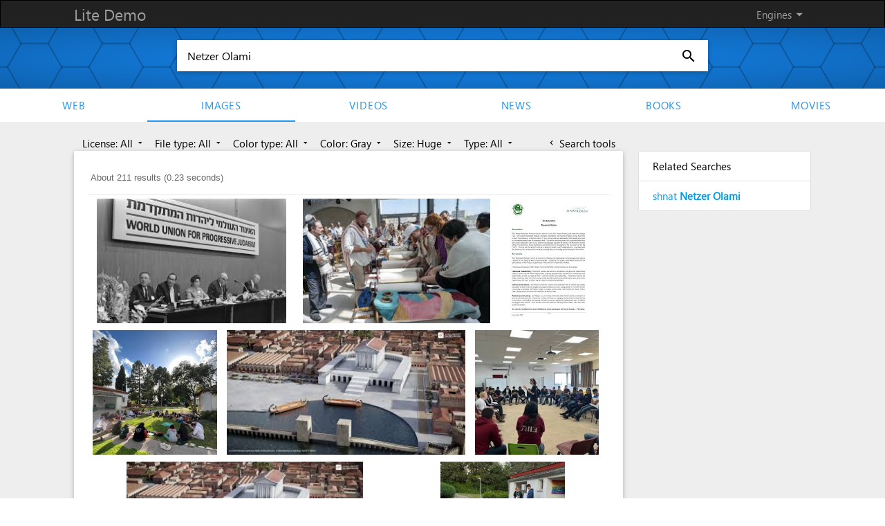

--- FILE ---
content_type: text/html; charset=UTF-8
request_url: https://demo.azizisearch.com/lite/suggetions?q=Netzer+Olami
body_size: 315
content:
{"1":"shnat <b>Netzer Olami<\/b>"}

--- FILE ---
content_type: application/javascript; charset=utf-8
request_url: https://cse.google.com/cse/element/v1?rsz=20&num=20&hl=en&source=gcsc&cselibv=f71e4ed980f4c082&searchtype=image&cx=006010194534762694787%3Ahlwrnevfyuo&q=Netzer+Olami&safe=active&cse_tok=AEXjvhJFwauCvhDAKcUQ1DXP06Ok%3A1766713416971&imgsz=huge&imgcolor=gray&exp=cc%2Capo&callback=google.search.cse.api6561&rurl=https%3A%2F%2Fdemo.azizisearch.com%2Flite%2Fimages%2Fsearch%3Fq%3DNetzer%2520Olami%26s%3D6%26c%3D9
body_size: 5583
content:
/*O_o*/
google.search.cse.api6561({
  "cursor": {
    "currentPageIndex": 0,
    "estimatedResultCount": "211",
    "moreResultsUrl": "http://www.google.com/cse?oe=utf8&ie=utf8&source=uds&searchtype=image&q=Netzer+Olami&safe=active&imgsz=huge&imgcolor=gray&cx=006010194534762694787:hlwrnevfyuo&start=0",
    "resultCount": "211",
    "searchResultTime": "0.23",
    "pages": [
      {
        "label": 1,
        "start": "0"
      },
      {
        "label": 2,
        "start": "20"
      },
      {
        "label": 3,
        "start": "40"
      },
      {
        "label": 4,
        "start": "60"
      },
      {
        "label": 5,
        "start": "80"
      },
      {
        "label": 6,
        "start": "100"
      },
      {
        "label": 7,
        "start": "120"
      },
      {
        "label": 8,
        "start": "140"
      },
      {
        "label": 9,
        "start": "160"
      },
      {
        "label": 10,
        "start": "180"
      }
    ]
  },
  "context": {
    "title": "Azizi search - Images",
    "total_results": "0"
  },
  "results": [
    {
      "content": "World Union for Progressive Judaism - Wikipedia",
      "contentNoFormatting": "World Union for Progressive Judaism - Wikipedia",
      "title": "World Union for Progressive Judaism - Wikipedia",
      "titleNoFormatting": "World Union for Progressive Judaism - Wikipedia",
      "unescapedUrl": "https://upload.wikimedia.org/wikipedia/commons/d/d0/WorldUnionProgressiveJudaism1970.jpg",
      "url": "https://upload.wikimedia.org/wikipedia/commons/d/d0/WorldUnionProgressiveJudaism1970.jpg",
      "visibleUrl": "en.wikipedia.org",
      "originalContextUrl": "https://en.wikipedia.org/wiki/World_Union_for_Progressive_Judaism",
      "height": "2418",
      "width": "3685",
      "tbUrl": "https://encrypted-tbn0.gstatic.com/images?q=tbn:ANd9GcTI8IwKt_5zSjlkK0zGpbxmF8BCiO9xn4Qrwpd2Ce3YNXU93UWqy0H0-g&s",
      "tbMedUrl": "https://encrypted-tbn0.gstatic.com/images?q=tbn:ANd9GcS--nXrkOmR8h7IQ0PilpD2f9c7E0hNSOnnrhVShnP5e7IqjrovL79oOQg&s",
      "tbLargeUrl": "https://encrypted-tbn0.gstatic.com/images?q=tbn:ANd9GcSjA2C176_bHjgEtXEFM6LYuj5KgEpx026nJN5VwGNyBqrQuVs&s",
      "tbHeight": "98",
      "tbMedHeight": "130",
      "tbLargeHeight": "182",
      "tbWidth": "150",
      "tbMedWidth": "199",
      "tbLargeWidth": "277",
      "imageId": "ANd9GcTI8IwKt_5zSjlkK0zGpbxmF8BCiO9xn4Qrwpd2Ce3YNXU93UWqy0H0-g",
      "breadcrumbUrl": {
        "crumbs": [
          "wikipedia",
          "commons",
          "d",
          "d0",
          "WorldUnionProgressiveJudaism1970.jpg"
        ]
      },
      "fileFormat": "image/jpeg"
    },
    {
      "content": "Torah Scroll Exchange – World Union for Progressive Judaism",
      "contentNoFormatting": "Torah Scroll Exchange – World Union for Progressive Judaism",
      "title": "Torah Scroll Exchange – World Union for Progressive Judaism",
      "titleNoFormatting": "Torah Scroll Exchange – World Union for Progressive Judaism",
      "unescapedUrl": "https://wupj.org/wp-content/uploads/2024/04/Torah-Exchange-11-scaled.jpg",
      "url": "https://wupj.org/wp-content/uploads/2024/04/Torah-Exchange-11-scaled.jpg",
      "visibleUrl": "wupj.org",
      "originalContextUrl": "https://wupj.org/torah-scroll-exchange/",
      "height": "1703",
      "width": "2560",
      "tbUrl": "https://encrypted-tbn0.gstatic.com/images?q=tbn:ANd9GcSUaaWKW1ht5qZOx8Hf4DXC8ZslAsRMP0CmXsTaHmxtg1zNb_hhlhjGuto&s",
      "tbMedUrl": "https://encrypted-tbn0.gstatic.com/images?q=tbn:ANd9GcTqJXlWPcRJld89CEEXzZxcEzvPk6vc8Ul9aldnz1aVLjvD8fDGUhs6KHqa&s",
      "tbLargeUrl": "https://encrypted-tbn0.gstatic.com/images?q=tbn:ANd9GcRfawTpUMShJbDp1lkaGO0VnyLC1ZwSFCbgTibW-BY5C8KcYiTr&s",
      "tbHeight": "100",
      "tbMedHeight": "131",
      "tbLargeHeight": "183",
      "tbWidth": "150",
      "tbMedWidth": "198",
      "tbLargeWidth": "275",
      "imageId": "ANd9GcSUaaWKW1ht5qZOx8Hf4DXC8ZslAsRMP0CmXsTaHmxtg1zNb_hhlhjGuto",
      "breadcrumbUrl": {
        "crumbs": [
          "wp-content",
          "uploads",
          "2024",
          "04",
          "Torah-Exchange-11-scaled.jpg"
        ]
      },
      "fileFormat": "image/jpeg"
    },
    {
      "content": "November 2023 Job Description Movement Worker Introduction RSY ...",
      "contentNoFormatting": "November 2023 Job Description Movement Worker Introduction RSY ...",
      "title": "November 2023 Job Description Movement Worker Introduction RSY ...",
      "titleNoFormatting": "November 2023 Job Description Movement Worker Introduction RSY ...",
      "unescapedUrl": "x-raw-image:///0fa507b8825715d21d49a0e6e8c58b16c25c2301fde36063eafcefd7583ddea4",
      "url": "x-raw-image:///0fa507b8825715d21d49a0e6e8c58b16c25c2301fde36063eafcefd7583ddea4",
      "visibleUrl": "www.reformjudaism.org.uk",
      "originalContextUrl": "https://www.reformjudaism.org.uk/wp-content/uploads/2023/12/Job-Description-for-Movement-Work-5784.pdf",
      "height": "2263",
      "width": "1600",
      "tbUrl": "https://encrypted-tbn0.gstatic.com/images?q=tbn:ANd9GcQ2ofsVlZzVvQmoG1liR27111awzblFtTYXEaa1ZZm7mT7XhSoNnjjAYBA&s",
      "tbMedUrl": "https://encrypted-tbn0.gstatic.com/images?q=tbn:ANd9GcRJ0bDXf03VgTiQsSZFhwuKJElXu6Iyc_xnH2blqRxzwV61fE2IIUt4A60&s",
      "tbLargeUrl": "https://encrypted-tbn0.gstatic.com/images?q=tbn:ANd9GcQDvry90ExSGUzmgzXUwycOuihysLGrNXbWxDBTJEd10FIgjbjI&s",
      "tbHeight": "150",
      "tbMedHeight": "166",
      "tbLargeHeight": "267",
      "tbWidth": "106",
      "tbMedWidth": "117",
      "tbLargeWidth": "189",
      "imageId": "ANd9GcQ2ofsVlZzVvQmoG1liR27111awzblFtTYXEaa1ZZm7mT7XhSoNnjjAYBA",
      "breadcrumbUrl": {
        "crumbs": [
          "0fa507b8825715d21d49a0e6e8c58b16c25c2301fde36063eafcefd7583ddea4"
        ]
      },
      "fileFormat": "image/"
    },
    {
      "content": "\u003cb\u003eNetzer Olami\u003c/b\u003e - Shana Tova to our \u003cb\u003eNetzer\u003c/b\u003e family around the world ...",
      "contentNoFormatting": "Netzer Olami - Shana Tova to our Netzer family around the world ...",
      "title": "\u003cb\u003eNetzer Olami\u003c/b\u003e - Shana Tova to our \u003cb\u003eNetzer\u003c/b\u003e family around the world ...",
      "titleNoFormatting": "Netzer Olami - Shana Tova to our Netzer family around the world ...",
      "unescapedUrl": "https://lookaside.fbsbx.com/lookaside/crawler/media/?media_id=617659467061333",
      "url": "https://lookaside.fbsbx.com/lookaside/crawler/media/%3Fmedia_id%3D617659467061333",
      "visibleUrl": "www.facebook.com",
      "originalContextUrl": "https://www.facebook.com/NetzerOlamiOfficial/photos/shana-tova-to-our-netzer-family-around-the-world-/1726740791048676/",
      "height": "1440",
      "width": "1440",
      "tbUrl": "https://encrypted-tbn0.gstatic.com/images?q=tbn:ANd9GcR_fuP0yTIhOwja-fGSTUqcN_DWYvBXjZOpFwDD1a53xV-V7f2OYjJA7hE&s",
      "tbMedUrl": "https://encrypted-tbn0.gstatic.com/images?q=tbn:ANd9GcS1k2YT4iSfToCRPALZ5gKKbMo3Bk4hRtfBm8KbYVacvl5seYqK7PTuZMw&s",
      "tbLargeUrl": "https://encrypted-tbn0.gstatic.com/images?q=tbn:ANd9GcSHSXXxP6WUAByHivuIpzWnvRxydue_fHTaW_colj7Xx_UHiaU&s",
      "tbHeight": "150",
      "tbMedHeight": "140",
      "tbLargeHeight": "225",
      "tbWidth": "150",
      "tbMedWidth": "140",
      "tbLargeWidth": "225",
      "imageId": "ANd9GcR_fuP0yTIhOwja-fGSTUqcN_DWYvBXjZOpFwDD1a53xV-V7f2OYjJA7hE",
      "breadcrumbUrl": {
        "crumbs": [
          "lookaside",
          "crawler",
          "media"
        ]
      },
      "fileFormat": "image/"
    },
    {
      "content": "Herod the Great&#39;s Building Program - World History Encyclopedia",
      "contentNoFormatting": "Herod the Great's Building Program - World History Encyclopedia",
      "title": "Herod the Great&#39;s Building Program - World History Encyclopedia",
      "titleNoFormatting": "Herod the Great's Building Program - World History Encyclopedia",
      "unescapedUrl": "https://www.worldhistory.org/img/c/p/2400x1254/20611.jpg",
      "url": "https://www.worldhistory.org/img/c/p/2400x1254/20611.jpg",
      "visibleUrl": "www.worldhistory.org",
      "originalContextUrl": "https://www.worldhistory.org/article/2487/herod-the-greats-building-program/",
      "height": "1254",
      "width": "2400",
      "tbUrl": "https://encrypted-tbn0.gstatic.com/images?q=tbn:ANd9GcTnhDDLqo3dsU8Ut0IruLND1k_gzFiLQ1HPLz_fGd51a-qppTRdX68OVA&s",
      "tbMedUrl": "https://encrypted-tbn0.gstatic.com/images?q=tbn:ANd9GcQBNJfHIPmXexdOg5nUPCVH4HW82Kk8eahHGv0Ola16m06N669jhn9xSA&s",
      "tbLargeUrl": "https://encrypted-tbn0.gstatic.com/images?q=tbn:ANd9GcTS3kfuHp_7-lrf-o2h6KdciYlzQ1I9OYUCQI0vlhIpt2UFpls&s",
      "tbHeight": "78",
      "tbMedHeight": "116",
      "tbLargeHeight": "162",
      "tbWidth": "150",
      "tbMedWidth": "223",
      "tbLargeWidth": "311",
      "imageId": "ANd9GcTnhDDLqo3dsU8Ut0IruLND1k_gzFiLQ1HPLz_fGd51a-qppTRdX68OVA",
      "breadcrumbUrl": {
        "crumbs": [
          "img",
          "c",
          "p",
          "2400x1254",
          "20611.jpg"
        ]
      },
      "fileFormat": "image/jpeg"
    },
    {
      "content": "\u003cb\u003eNetzer Olami\u003c/b\u003e | Jerusalem",
      "contentNoFormatting": "Netzer Olami | Jerusalem",
      "title": "\u003cb\u003eNetzer Olami\u003c/b\u003e | Jerusalem",
      "titleNoFormatting": "Netzer Olami | Jerusalem",
      "unescapedUrl": "https://lookaside.fbsbx.com/lookaside/crawler/media/?media_id=691943906299555",
      "url": "https://lookaside.fbsbx.com/lookaside/crawler/media/%3Fmedia_id%3D691943906299555",
      "visibleUrl": "www.facebook.com",
      "originalContextUrl": "https://www.facebook.com/NetzerOlamiOfficial/",
      "height": "1441",
      "width": "1440",
      "tbUrl": "https://encrypted-tbn0.gstatic.com/images?q=tbn:ANd9GcRBZZaHFj-3PUtCWSuotxmtXd7d5CFKfHcCmd9XnNt3EOPijX1p9AcYlk4N&s",
      "tbMedUrl": "https://encrypted-tbn0.gstatic.com/images?q=tbn:ANd9GcR4MzqbtlAes5k-hXnpYLk-tQP6gDXGqgBv8vn844N4E4SLOn5AExZhjz1l&s",
      "tbLargeUrl": "https://encrypted-tbn0.gstatic.com/images?q=tbn:ANd9GcSzVaFJ3XpWYgJXYLV3ZXhecmZCaPynLDT2mQcErl7ZIEZqXxcu&s",
      "tbHeight": "150",
      "tbMedHeight": "140",
      "tbLargeHeight": "225",
      "tbWidth": "150",
      "tbMedWidth": "139",
      "tbLargeWidth": "224",
      "imageId": "ANd9GcRBZZaHFj-3PUtCWSuotxmtXd7d5CFKfHcCmd9XnNt3EOPijX1p9AcYlk4N",
      "breadcrumbUrl": {
        "crumbs": [
          "lookaside",
          "crawler",
          "media"
        ]
      },
      "fileFormat": "image/"
    },
    {
      "content": "Herod the Great&#39;s Building Program - World History Encyclopedia",
      "contentNoFormatting": "Herod the Great's Building Program - World History Encyclopedia",
      "title": "Herod the Great&#39;s Building Program - World History Encyclopedia",
      "titleNoFormatting": "Herod the Great's Building Program - World History Encyclopedia",
      "unescapedUrl": "https://www.worldhistory.org/uploads/images/20611.jpg",
      "url": "https://www.worldhistory.org/uploads/images/20611.jpg",
      "visibleUrl": "www.worldhistory.org",
      "originalContextUrl": "https://www.worldhistory.org/article/2487/herod-the-greats-building-program/",
      "height": "2637",
      "width": "5000",
      "tbUrl": "https://encrypted-tbn0.gstatic.com/images?q=tbn:ANd9GcTf3DQ5_LbuEN1lDnp0YG21y2NnC5toNu4NZIKEuTS83sFmD-0dhjVu-Q&s",
      "tbMedUrl": "https://encrypted-tbn0.gstatic.com/images?q=tbn:ANd9GcS2i-FUQ6QyGVbAMEn-NGGpPTzpXK1srB4hQHoSemodgzK7dvbdJD073Q&s",
      "tbLargeUrl": "https://encrypted-tbn0.gstatic.com/images?q=tbn:ANd9GcS0umJwG0Ogcarf0IFYa0K4Bii7eGzy_my8RjqeojWTW9HVIts&s",
      "tbHeight": "79",
      "tbMedHeight": "117",
      "tbLargeHeight": "163",
      "tbWidth": "150",
      "tbMedWidth": "222",
      "tbLargeWidth": "309",
      "imageId": "ANd9GcTf3DQ5_LbuEN1lDnp0YG21y2NnC5toNu4NZIKEuTS83sFmD-0dhjVu-Q",
      "breadcrumbUrl": {
        "crumbs": [
          "uploads",
          "images",
          "20611.jpg"
        ]
      },
      "fileFormat": "image/jpeg"
    },
    {
      "content": "\u003cb\u003eNetzer Olami\u003c/b\u003e - Shana Tova to our \u003cb\u003eNetzer\u003c/b\u003e family around the world ...",
      "contentNoFormatting": "Netzer Olami - Shana Tova to our Netzer family around the world ...",
      "title": "\u003cb\u003eNetzer Olami\u003c/b\u003e - Shana Tova to our \u003cb\u003eNetzer\u003c/b\u003e family around the world ...",
      "titleNoFormatting": "Netzer Olami - Shana Tova to our Netzer family around the world ...",
      "unescapedUrl": "https://lookaside.fbsbx.com/lookaside/crawler/media/?media_id=617659487061331",
      "url": "https://lookaside.fbsbx.com/lookaside/crawler/media/%3Fmedia_id%3D617659487061331",
      "visibleUrl": "www.facebook.com",
      "originalContextUrl": "https://www.facebook.com/NetzerOlamiOfficial/photos/shana-tova-to-our-netzer-family-around-the-world-/1726740791048676/",
      "height": "1440",
      "width": "1440",
      "tbUrl": "https://encrypted-tbn0.gstatic.com/images?q=tbn:ANd9GcRmPaNCs3GRZ_RCyIUVLh3B8e7fqULjz0m_u2_HiMWGSCf2w7K_opDVsGmo&s",
      "tbMedUrl": "https://encrypted-tbn0.gstatic.com/images?q=tbn:ANd9GcRgrJwqxe7NqyXMk1cc-W_Q2XG3dUcFXU1b6fEZvyaQP24_FtI5Npw8nL0r&s",
      "tbLargeUrl": "https://encrypted-tbn0.gstatic.com/images?q=tbn:ANd9GcRjZ3GoeC5z66KSRmVXgpj7wdFNsvkXGs-gbRCedjVqp4Yl9RRx&s",
      "tbHeight": "150",
      "tbMedHeight": "140",
      "tbLargeHeight": "225",
      "tbWidth": "150",
      "tbMedWidth": "140",
      "tbLargeWidth": "225",
      "imageId": "ANd9GcRmPaNCs3GRZ_RCyIUVLh3B8e7fqULjz0m_u2_HiMWGSCf2w7K_opDVsGmo",
      "breadcrumbUrl": {
        "crumbs": [
          "lookaside",
          "crawler",
          "media"
        ]
      },
      "fileFormat": "image/"
    },
    {
      "content": "NORTH AMERICA] Gala Dinner Honors Visionaries and Supporters Nani ...",
      "contentNoFormatting": "NORTH AMERICA] Gala Dinner Honors Visionaries and Supporters Nani ...",
      "title": "NORTH AMERICA] Gala Dinner Honors Visionaries and Supporters Nani ...",
      "titleNoFormatting": "NORTH AMERICA] Gala Dinner Honors Visionaries and Supporters Nani ...",
      "unescapedUrl": "https://wupj.org/wp-content/uploads/2017/12/IHAD-Orchestra-2017-Boston-3.jpg",
      "url": "https://wupj.org/wp-content/uploads/2017/12/IHAD-Orchestra-2017-Boston-3.jpg",
      "visibleUrl": "wupj.org",
      "originalContextUrl": "https://wupj.org/news/2017/12/5641/honor-visionaries-of-reform-judaism-in-boston/",
      "height": "3045",
      "width": "4567",
      "tbUrl": "https://encrypted-tbn0.gstatic.com/images?q=tbn:ANd9GcRYdTNjosyjlXkewnfh0uaffu9oEij53mmf6kz9wmbZu_znKLAiPsR3eA&s",
      "tbMedUrl": "https://encrypted-tbn0.gstatic.com/images?q=tbn:ANd9GcQ3e9--lp9HS-jCGls_f49A6nb0v8H-wRlIN0F5jIuzgw-V9Wkl8eK8N2A&s",
      "tbLargeUrl": "https://encrypted-tbn0.gstatic.com/images?q=tbn:ANd9GcTbTehDDN0_c2rDb4nv81BHdk0JpAu-9CDXy_1UW9mSQ3Jh5xo&s",
      "tbHeight": "100",
      "tbMedHeight": "131",
      "tbLargeHeight": "183",
      "tbWidth": "150",
      "tbMedWidth": "197",
      "tbLargeWidth": "275",
      "imageId": "ANd9GcRYdTNjosyjlXkewnfh0uaffu9oEij53mmf6kz9wmbZu_znKLAiPsR3eA",
      "breadcrumbUrl": {
        "crumbs": [
          "wp-content",
          "uploads",
          "2017",
          "12",
          "IHAD-Orchestra-2017-Boston-3.jpg"
        ]
      },
      "fileFormat": "image/jpeg"
    },
    {
      "content": "\u003cb\u003eNetzer Olami\u003c/b\u003e - \u003cb\u003eNetzer Olami\u003c/b\u003e added a new photo.",
      "contentNoFormatting": "Netzer Olami - Netzer Olami added a new photo.",
      "title": "\u003cb\u003eNetzer Olami\u003c/b\u003e - \u003cb\u003eNetzer Olami\u003c/b\u003e added a new photo.",
      "titleNoFormatting": "Netzer Olami - Netzer Olami added a new photo.",
      "unescapedUrl": "https://lookaside.fbsbx.com/lookaside/crawler/media/?media_id=1279133205809439",
      "url": "https://lookaside.fbsbx.com/lookaside/crawler/media/%3Fmedia_id%3D1279133205809439",
      "visibleUrl": "www.facebook.com",
      "originalContextUrl": "https://www.facebook.com/NetzerOlamiOfficial/photos/d41d8cd9/1279133205809439/",
      "height": "1296",
      "width": "1728",
      "tbUrl": "https://encrypted-tbn0.gstatic.com/images?q=tbn:ANd9GcSGuMDbSvu6PtxFMhSndKuniNzoeWQDt3sifBHRVezx9kFI55eGvHc7Sg&s",
      "tbMedUrl": "https://encrypted-tbn0.gstatic.com/images?q=tbn:ANd9GcQa9IgBjZoTrPs4sd5ZFscuMwA3wZ42ImaHIRvvUf9IMQryOAoBaYiQfQk&s",
      "tbLargeUrl": "https://encrypted-tbn0.gstatic.com/images?q=tbn:ANd9GcRmZPWWs2c4gj1c-qHU4jDsbydAUXYmjTxiOu3fNrTNO3TcnMU&s",
      "tbHeight": "113",
      "tbMedHeight": "139",
      "tbLargeHeight": "194",
      "tbWidth": "150",
      "tbMedWidth": "186",
      "tbLargeWidth": "259",
      "imageId": "ANd9GcSGuMDbSvu6PtxFMhSndKuniNzoeWQDt3sifBHRVezx9kFI55eGvHc7Sg",
      "breadcrumbUrl": {
        "crumbs": [
          "lookaside",
          "crawler",
          "media"
        ]
      },
      "fileFormat": "image/"
    },
    {
      "content": "Nani Beutel – World Union for Progressive Judaism",
      "contentNoFormatting": "Nani Beutel – World Union for Progressive Judaism",
      "title": "Nani Beutel – World Union for Progressive Judaism",
      "titleNoFormatting": "Nani Beutel – World Union for Progressive Judaism",
      "unescapedUrl": "https://wupj.org/wp-content/uploads/2017/12/IHAD-Orchestra-2017-Boston-2-e1515496186504.jpg",
      "url": "https://wupj.org/wp-content/uploads/2017/12/IHAD-Orchestra-2017-Boston-2-e1515496186504.jpg",
      "visibleUrl": "wupj.org",
      "originalContextUrl": "https://wupj.org/tag/nani-beutel/",
      "height": "1333",
      "width": "2000",
      "tbUrl": "https://encrypted-tbn0.gstatic.com/images?q=tbn:ANd9GcSuTOPRpWeg9QRiN_DawllWNvI_qYvAlcc_nBjSZNwXDHVN7K8boxQbWDI&s",
      "tbMedUrl": "https://encrypted-tbn0.gstatic.com/images?q=tbn:ANd9GcSPzviIlpzJKsaduslFyMH5ach-If71jNll6E4PRpaOaZ2I0rzHHTBTfzf9&s",
      "tbLargeUrl": "https://encrypted-tbn0.gstatic.com/images?q=tbn:ANd9GcS-yXo5fiUdUwy6etCc7Fh7HjimFoS0Ch61TUs0bcZ6YXsvAN0W&s",
      "tbHeight": "100",
      "tbMedHeight": "131",
      "tbLargeHeight": "183",
      "tbWidth": "150",
      "tbMedWidth": "198",
      "tbLargeWidth": "275",
      "imageId": "ANd9GcSuTOPRpWeg9QRiN_DawllWNvI_qYvAlcc_nBjSZNwXDHVN7K8boxQbWDI",
      "breadcrumbUrl": {
        "crumbs": [
          "wp-content",
          "uploads",
          "2017",
          "12",
          "IHAD-Orchestra-2017-Boston-2-e1515496186504.jpg"
        ]
      },
      "fileFormat": "image/jpeg"
    },
    {
      "content": "FVO....ty po admin..... national",
      "contentNoFormatting": "FVO....ty po admin..... national",
      "title": "FVO....ty po admin..... national",
      "titleNoFormatting": "FVO....ty po admin..... national",
      "unescapedUrl": "https://lookaside.fbsbx.com/lookaside/crawler/media/?media_id=8507600182602222",
      "url": "https://lookaside.fbsbx.com/lookaside/crawler/media/%3Fmedia_id%3D8507600182602222",
      "visibleUrl": "www.facebook.com",
      "originalContextUrl": "https://www.facebook.com/groups/734143895265549/posts/1092624876084114/",
      "height": "1769",
      "width": "1229",
      "tbUrl": "https://encrypted-tbn0.gstatic.com/images?q=tbn:ANd9GcSpWbOmJ1cz1ItLDUqlxLhdG-XQHA5O6OftLeF6APNccuN2Tk-Pw8A3UA&s",
      "tbMedUrl": "https://encrypted-tbn0.gstatic.com/images?q=tbn:ANd9GcRqE0ixcmuVHDEk4lASEVl_3pDwvr7YXl9ZyRwzlCciOV9gUkSicebY9w&s",
      "tbLargeUrl": "https://encrypted-tbn0.gstatic.com/images?q=tbn:ANd9GcQpE7N1qyarlisjVmFQO4RYl1jX-aoLiA2L69XB6x6PqppW9vI&s",
      "tbHeight": "150",
      "tbMedHeight": "167",
      "tbLargeHeight": "269",
      "tbWidth": "104",
      "tbMedWidth": "116",
      "tbLargeWidth": "187",
      "imageId": "ANd9GcSpWbOmJ1cz1ItLDUqlxLhdG-XQHA5O6OftLeF6APNccuN2Tk-Pw8A3UA",
      "breadcrumbUrl": {
        "crumbs": [
          "lookaside",
          "crawler",
          "media"
        ]
      },
      "fileFormat": "image/"
    },
    {
      "content": "1 THE UJIA ISRAEL VOLUNTEER PROGRAMME E V A L U A T I O N  May ...",
      "contentNoFormatting": "1 THE UJIA ISRAEL VOLUNTEER PROGRAMME E V A L U A T I O N May ...",
      "title": "1 THE UJIA ISRAEL VOLUNTEER PROGRAMME E V A L U A T I O N  May ...",
      "titleNoFormatting": "1 THE UJIA ISRAEL VOLUNTEER PROGRAMME E V A L U A T I O N May ...",
      "unescapedUrl": "x-raw-image:///54a9388117435e36478290fcc04bcb9cb338e6fdec0a8da2b9cf9d77cbe64e90",
      "url": "x-raw-image:///54a9388117435e36478290fcc04bcb9cb338e6fdec0a8da2b9cf9d77cbe64e90",
      "visibleUrl": "archive.jpr.org.uk",
      "originalContextUrl": "https://archive.jpr.org.uk/download?id=2555",
      "height": "2263",
      "width": "1600",
      "tbUrl": "https://encrypted-tbn0.gstatic.com/images?q=tbn:ANd9GcTCa3CltKqbZlCTNQ0YgPLYkeVpOvRG71zHdCCVxGQC-2PqrjAZiHmDbnY&s",
      "tbMedUrl": "https://encrypted-tbn0.gstatic.com/images?q=tbn:ANd9GcTHbuuJzQNDPqWhlK_qIJa6kHD3yw5SSktnMyLQoK9Z48ibLwIbDVmOL84&s",
      "tbLargeUrl": "https://encrypted-tbn0.gstatic.com/images?q=tbn:ANd9GcQB__BZl35Z2XZmKqBRAWgDqsdMA7idBe80H-7L4jtooCTccoo1&s",
      "tbHeight": "150",
      "tbMedHeight": "166",
      "tbLargeHeight": "267",
      "tbWidth": "106",
      "tbMedWidth": "117",
      "tbLargeWidth": "189",
      "imageId": "ANd9GcTCa3CltKqbZlCTNQ0YgPLYkeVpOvRG71zHdCCVxGQC-2PqrjAZiHmDbnY",
      "breadcrumbUrl": {
        "crumbs": [
          "54a9388117435e36478290fcc04bcb9cb338e6fdec0a8da2b9cf9d77cbe64e90"
        ]
      },
      "fileFormat": "image/"
    },
    {
      "content": "Dear co-addicts,😘, whit one hour ekstra today, I am pleased to ...",
      "contentNoFormatting": "Dear co-addicts,😘, whit one hour ekstra today, I am pleased to ...",
      "title": "Dear co-addicts,😘, whit one hour ekstra today, I am pleased to ...",
      "titleNoFormatting": "Dear co-addicts,😘, whit one hour ekstra today, I am pleased to ...",
      "unescapedUrl": "https://lookaside.fbsbx.com/lookaside/crawler/media/?media_id=10159574316118702",
      "url": "https://lookaside.fbsbx.com/lookaside/crawler/media/%3Fmedia_id%3D10159574316118702",
      "visibleUrl": "www.facebook.com",
      "originalContextUrl": "https://www.facebook.com/groups/houseplantloversaddicts/posts/1177435243197972/",
      "height": "2048",
      "width": "1542",
      "tbUrl": "https://encrypted-tbn0.gstatic.com/images?q=tbn:ANd9GcRQO_ttW5ze-Pb02C3a8-OjDbRzjWKyMQ-hEVeqn0sztjKpBYINv66LuhY&s",
      "tbMedUrl": "https://encrypted-tbn0.gstatic.com/images?q=tbn:ANd9GcTZ9lAPNVXKqwy8wYqpvZOxOg7rxqlTteOOVncMbsO1xdv3DAg4l7XjU3A&s",
      "tbLargeUrl": "https://encrypted-tbn0.gstatic.com/images?q=tbn:ANd9GcT3HC_2FgDZPVnF4VESuEtNRnsungXtnRUmF442x-SZRUvciSvP&s",
      "tbHeight": "150",
      "tbMedHeight": "161",
      "tbLargeHeight": "259",
      "tbWidth": "113",
      "tbMedWidth": "121",
      "tbLargeWidth": "195",
      "imageId": "ANd9GcRQO_ttW5ze-Pb02C3a8-OjDbRzjWKyMQ-hEVeqn0sztjKpBYINv66LuhY",
      "breadcrumbUrl": {
        "crumbs": [
          "lookaside",
          "crawler",
          "media"
        ]
      },
      "fileFormat": "image/"
    },
    {
      "content": "Reform Zionism — Ten Years and Six Lessons",
      "contentNoFormatting": "Reform Zionism — Ten Years and Six Lessons",
      "title": "Reform Zionism — Ten Years and Six Lessons",
      "titleNoFormatting": "Reform Zionism — Ten Years and Six Lessons",
      "unescapedUrl": "x-raw-image:///b845dee42b9bacfe8acfd8b44a9a93a598ed6e26e05ec6227d9d0235fa5760a4",
      "url": "x-raw-image:///b845dee42b9bacfe8acfd8b44a9a93a598ed6e26e05ec6227d9d0235fa5760a4",
      "visibleUrl": "www.bjpa.org",
      "originalContextUrl": "https://www.bjpa.org/content/upload/bjpa/refo/Reform%20Zionism%20Richard%20Hirsch.pdf",
      "height": "2441",
      "width": "1600",
      "tbUrl": "https://encrypted-tbn0.gstatic.com/images?q=tbn:ANd9GcRWFnwGCbR_gy2Zl4MAoiYX3zq6WgcwhVT8JKFZIDcviAJ1LzSSfdILCA&s",
      "tbMedUrl": "https://encrypted-tbn0.gstatic.com/images?q=tbn:ANd9GcSS4TCmzZtAqDBoUgXZxURzSzYt9-TgG3-fiqvRxck7tJgs__4YoFSoHw&s",
      "tbLargeUrl": "https://encrypted-tbn0.gstatic.com/images?q=tbn:ANd9GcTjGoiincNZu7AyPlJNfXPG3i7e7kQMVyjMJyTwtpgvh9GeolY&s",
      "tbHeight": "150",
      "tbMedHeight": "172",
      "tbLargeHeight": "277",
      "tbWidth": "98",
      "tbMedWidth": "113",
      "tbLargeWidth": "182",
      "imageId": "ANd9GcRWFnwGCbR_gy2Zl4MAoiYX3zq6WgcwhVT8JKFZIDcviAJ1LzSSfdILCA",
      "breadcrumbUrl": {
        "crumbs": [
          "b845dee42b9bacfe8acfd8b44a9a93a598ed6e26e05ec6227d9d0235fa5760a4"
        ]
      },
      "fileFormat": "image/"
    },
    {
      "content": "Writing a book about sf net journey",
      "contentNoFormatting": "Writing a book about sf net journey",
      "title": "Writing a book about sf net journey",
      "titleNoFormatting": "Writing a book about sf net journey",
      "unescapedUrl": "https://lookaside.fbsbx.com/lookaside/crawler/media/?media_id=10228672882549086",
      "url": "https://lookaside.fbsbx.com/lookaside/crawler/media/%3Fmedia_id%3D10228672882549086",
      "visibleUrl": "www.facebook.com",
      "originalContextUrl": "https://www.facebook.com/groups/SFNET/posts/10160783289252788/",
      "height": "2048",
      "width": "1536",
      "tbUrl": "https://encrypted-tbn0.gstatic.com/images?q=tbn:ANd9GcQ7g7V07xm57YyKup-gvWCaSknCtGwKhjp_mnPWCGkmCI8vgIk0RpWzMA&s",
      "tbMedUrl": "https://encrypted-tbn0.gstatic.com/images?q=tbn:ANd9GcRaFm-9pIuAsZHX9n1S-WzHZoZ7jGS-XfyqeNvFq2TSI0U68A1R6EXsOg&s",
      "tbLargeUrl": "https://encrypted-tbn0.gstatic.com/images?q=tbn:ANd9GcR_BhPFDPZVqeBl078x-1LCqUp71o0ojGcPC8EYGC4rmO9CQ6k&s",
      "tbHeight": "150",
      "tbMedHeight": "161",
      "tbLargeHeight": "259",
      "tbWidth": "113",
      "tbMedWidth": "121",
      "tbLargeWidth": "194",
      "imageId": "ANd9GcQ7g7V07xm57YyKup-gvWCaSknCtGwKhjp_mnPWCGkmCI8vgIk0RpWzMA",
      "breadcrumbUrl": {
        "crumbs": [
          "lookaside",
          "crawler",
          "media"
        ]
      },
      "fileFormat": "image/"
    },
    {
      "content": "European Union for Progressive Judaism",
      "contentNoFormatting": "European Union for Progressive Judaism",
      "title": "European Union for Progressive Judaism",
      "titleNoFormatting": "European Union for Progressive Judaism",
      "unescapedUrl": "x-raw-image:///7dc767a0f04d5107a74591a48752fe4bb4f66860e7bbf7c56c16130d7beee12a",
      "url": "x-raw-image:///7dc767a0f04d5107a74591a48752fe4bb4f66860e7bbf7c56c16130d7beee12a",
      "visibleUrl": "hehaver-oheljacob.org",
      "originalContextUrl": "https://hehaver-oheljacob.org/wp-content/uploads/eupj/2017/EUPJ-Newsletter-2017-07-08.pdf",
      "height": "2263",
      "width": "1600",
      "tbUrl": "https://encrypted-tbn0.gstatic.com/images?q=tbn:ANd9GcSnCKkAPepuK6YJv8I5wCnfbOOxZubhkme_-nnvVIo6ov5YAwRh49owyaM&s",
      "tbMedUrl": "https://encrypted-tbn0.gstatic.com/images?q=tbn:ANd9GcS9nSw4HntdmMC4hgVPnxPDQpLD8EZb7QBRLBSudujRlAIDLnrtXbvzU88&s",
      "tbLargeUrl": "https://encrypted-tbn0.gstatic.com/images?q=tbn:ANd9GcSImefB3f5_IGm5qFxa_JZQ684FhuM3EdXkcSS9xLKUOkaRkRcm&s",
      "tbHeight": "150",
      "tbMedHeight": "166",
      "tbLargeHeight": "267",
      "tbWidth": "106",
      "tbMedWidth": "117",
      "tbLargeWidth": "189",
      "imageId": "ANd9GcSnCKkAPepuK6YJv8I5wCnfbOOxZubhkme_-nnvVIo6ov5YAwRh49owyaM",
      "breadcrumbUrl": {
        "crumbs": [
          "7dc767a0f04d5107a74591a48752fe4bb4f66860e7bbf7c56c16130d7beee12a"
        ]
      },
      "fileFormat": "image/"
    },
    {
      "content": "Young indigenous youth who do not know how to plan or execute a ...",
      "contentNoFormatting": "Young indigenous youth who do not know how to plan or execute a ...",
      "title": "Young indigenous youth who do not know how to plan or execute a ...",
      "titleNoFormatting": "Young indigenous youth who do not know how to plan or execute a ...",
      "unescapedUrl": "https://lookaside.fbsbx.com/lookaside/crawler/media/?media_id=10161169424922492",
      "url": "https://lookaside.fbsbx.com/lookaside/crawler/media/%3Fmedia_id%3D10161169424922492",
      "visibleUrl": "www.facebook.com",
      "originalContextUrl": "https://www.facebook.com/groups/138219005020781/posts/176747607834587/",
      "height": "1366",
      "width": "2048",
      "tbUrl": "https://encrypted-tbn0.gstatic.com/images?q=tbn:ANd9GcTQg3oWDiMsHy0aL02W8xZijGpOd3c7V6SYv2DsjULrtb6GQmQMdx9nJA&s",
      "tbMedUrl": "https://encrypted-tbn0.gstatic.com/images?q=tbn:ANd9GcRyzIdpMBWsNyQELULNoh4qKwjCQ_W2ddbSF057rYG2hLEL3DGijqKDQIU&s",
      "tbLargeUrl": "https://encrypted-tbn0.gstatic.com/images?q=tbn:ANd9GcSIjQ1uCH8Okzb4WzSqymiL2-cTRKHa6zHoWq6KZqC63rJvJnk&s",
      "tbHeight": "100",
      "tbMedHeight": "132",
      "tbLargeHeight": "183",
      "tbWidth": "150",
      "tbMedWidth": "197",
      "tbLargeWidth": "275",
      "imageId": "ANd9GcTQg3oWDiMsHy0aL02W8xZijGpOd3c7V6SYv2DsjULrtb6GQmQMdx9nJA",
      "breadcrumbUrl": {
        "crumbs": [
          "lookaside",
          "crawler",
          "media"
        ]
      },
      "fileFormat": "image/"
    },
    {
      "content": "Inspiring the Next Generation Strategy Why? The World Union for ...",
      "contentNoFormatting": "Inspiring the Next Generation Strategy Why? The World Union for ...",
      "title": "Inspiring the Next Generation Strategy Why? The World Union for ...",
      "titleNoFormatting": "Inspiring the Next Generation Strategy Why? The World Union for ...",
      "unescapedUrl": "x-raw-image:///3c8c9686d599eb4a9d43beba72af807f8f98d498111bc69cbeb2423045b7174b",
      "url": "x-raw-image:///3c8c9686d599eb4a9d43beba72af807f8f98d498111bc69cbeb2423045b7174b",
      "visibleUrl": "wupj.org",
      "originalContextUrl": "https://wupj.org/wp-content/uploads/2017/10/Inspiring-the-Next-Generation-Strategy.pdf",
      "height": "2071",
      "width": "1600",
      "tbUrl": "https://encrypted-tbn0.gstatic.com/images?q=tbn:ANd9GcRa5o0FMYEKqAdUZEgfBELPzlMbW8b7jc3mHnJQXaR8UehFSieunNEOkg&s",
      "tbMedUrl": "https://encrypted-tbn0.gstatic.com/images?q=tbn:ANd9GcTa4yCya_rfFT20W90vkowJvNISRYVdfET0bq5erxfD_7_EZpr0t5Hqng&s",
      "tbLargeUrl": "https://encrypted-tbn0.gstatic.com/images?q=tbn:ANd9GcSJ8Ifh0l4U99Ud2YJvSDwr1ND91dqQ5OsFBCIlyPH3SSuSI3o&s",
      "tbHeight": "150",
      "tbMedHeight": "159",
      "tbLargeHeight": "255",
      "tbWidth": "116",
      "tbMedWidth": "123",
      "tbLargeWidth": "197",
      "imageId": "ANd9GcRa5o0FMYEKqAdUZEgfBELPzlMbW8b7jc3mHnJQXaR8UehFSieunNEOkg",
      "breadcrumbUrl": {
        "crumbs": [
          "3c8c9686d599eb4a9d43beba72af807f8f98d498111bc69cbeb2423045b7174b"
        ]
      },
      "fileFormat": "image/"
    },
    {
      "content": "Writing a book about sf net journey",
      "contentNoFormatting": "Writing a book about sf net journey",
      "title": "Writing a book about sf net journey",
      "titleNoFormatting": "Writing a book about sf net journey",
      "unescapedUrl": "https://lookaside.fbsbx.com/lookaside/crawler/media/?media_id=24443584195226698",
      "url": "https://lookaside.fbsbx.com/lookaside/crawler/media/%3Fmedia_id%3D24443584195226698",
      "visibleUrl": "www.facebook.com",
      "originalContextUrl": "https://www.facebook.com/groups/SFNET/posts/10160783289252788/",
      "height": "1538",
      "width": "2048",
      "tbUrl": "https://encrypted-tbn0.gstatic.com/images?q=tbn:ANd9GcTuM5XxFYkv1GjQPYZoIqrkjcgwbqTVB5Y2A_1pdgYo7dfw5CkdVovZ0g&s",
      "tbMedUrl": "https://encrypted-tbn0.gstatic.com/images?q=tbn:ANd9GcRqJ08JePszYKy2trKVpbUuGRdXDd7bVpQQKQdWfGJr4MX8Vb_8vZPF-0g&s",
      "tbLargeUrl": "https://encrypted-tbn0.gstatic.com/images?q=tbn:ANd9GcTYkrAJ2semMvYeFdUKhoaui5MbRDeNKLcVFVM6q0wR2MJARXM&s",
      "tbHeight": "113",
      "tbMedHeight": "140",
      "tbLargeHeight": "194",
      "tbWidth": "150",
      "tbMedWidth": "186",
      "tbLargeWidth": "259",
      "imageId": "ANd9GcTuM5XxFYkv1GjQPYZoIqrkjcgwbqTVB5Y2A_1pdgYo7dfw5CkdVovZ0g",
      "breadcrumbUrl": {
        "crumbs": [
          "lookaside",
          "crawler",
          "media"
        ]
      },
      "fileFormat": "image/"
    }
  ]
});